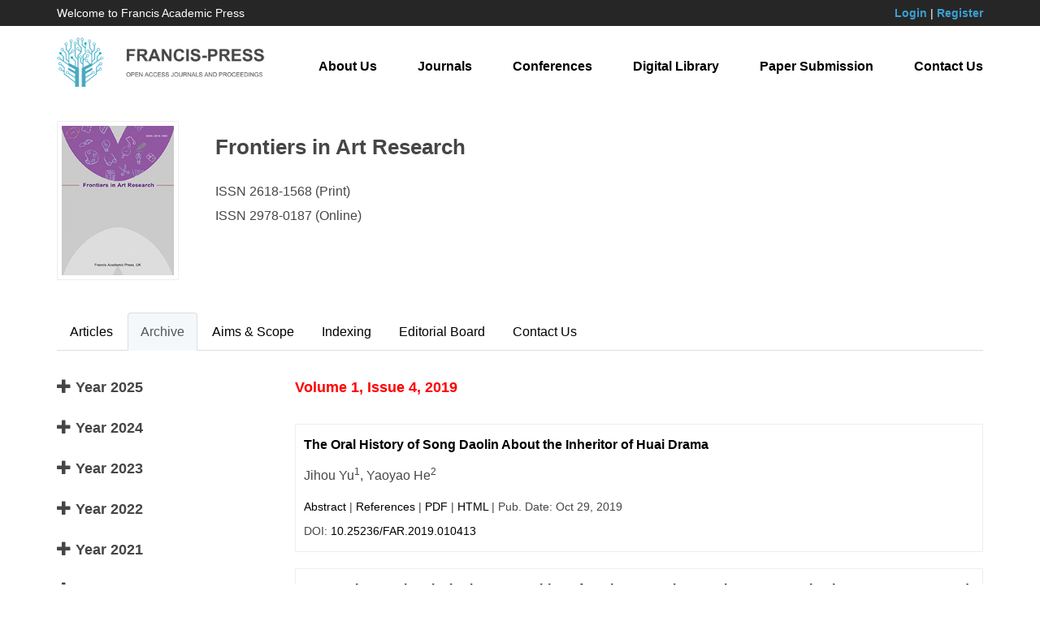

--- FILE ---
content_type: text/html; charset=UTF-8
request_url: https://francis-press.com/journals/ART/archive/2019/1/4
body_size: 5233
content:
<!DOCTYPE html>

<html lang="en">

<head>

	<meta http-equiv="X-UA-Compatible" content="IE=edge,chrome=1">

    <meta name="renderer" content="webkit">

    <meta name="viewport" content="width=device-width, initial-scale=1">

    <meta charset="UTF-8">

    <meta name="keyword" content="Francis Academic Press, Open Access, Journals, Conferences, Digital Library">

    <meta name="description" content="Francis Academic Press is one of the world’s largest publishers of peer-reviewed, fully Open Access journals. Built on an ethos of openness, we are passionate about working with the global academic community to promote open scholarly research to the world. With the help of our academic Editors, based in institutions around the globe, we are able to focus on serving our authors while preserving robust publishing standards and editorial integrity.">

    <meta name="author" content="Legend IT Inc,Ottawa,Canada,Website Building,Website Management,Website Hosting,Search Engine Optimization,Social Media Marketing,Wechat APPs,Android APPs,Menu Design,Flyer Design,Logo Design">

    <meta name="csrf-token" content="S3bndmOV9stNr7lGH3wyFx2acxjn7FjQTeWQMJeI">

    <title>Archive | Frontiers in Art Research | Francis Academic Press</title>

    <link href="https://francis-press.com/img/logo_icon.jpg" type="image/x-icon" rel="icon" />

    <link href="https://francis-press.com/css/app.css" rel="stylesheet">

    <link href="https://francis-press.com/css/all.css" rel="stylesheet">

    <link href="https://francis-press.com/css/animate.min.css" rel="stylesheet">

    <script src="https://francis-press.com/js/app.js"></script>

    <script src="https://francis-press.com/common/jssor.slider-25.2.0.min.js"></script>

    <script src="https://francis-press.com/js/bootstrap-treeview.js"></script>

    <script src="https://francis-press.com/js/all.js"></script>

    <link rel="stylesheet" type="text/css" href="https://francis-press.com/common/owl-carousel/owl.carousel.css" />

    <link rel="stylesheet" type="text/css" href="https://francis-press.com/common/owl-carousel/owl.theme.css" />

    <script src="https://francis-press.com/common/owl-carousel/owl.carousel.min.js"></script>

    <meta name="citation_title" content="">

    <meta name="citation_author" content="">

    <meta name="citation_date" content="">

    <meta name="citation_year" content="">

    <meta name="citation_journal_title" content="">

    <meta name="citation_publisher" content="">

    <meta name="citation_volume" content="">

    <meta name="citation_issue" content="">

    <meta name="citation_doi" content="">

    <meta name="citation_abstract" content="">

    <meta name="citation_fulltext_html_url" content="">

    <meta name="citation_abstract_html_url" content="">

    <meta name="citation_pdf_url" content="">

    <meta name="citation_firstpage" content="">

    <meta name="citation_lastpage" content="">

</head>

<body>

	<header style="background-color: #262626; color: #ffffff;">

        <div class="container">

            <div class="row" style="padding-top: 0.5rem; padding-bottom: 0.5rem; font-size: 1.4rem;">

                <div class="col-sm-4 col-md-4 mycenter">

                    Welcome to Francis Academic Press

                </div>

                <div class="col-sm-8 col-md-8 text-right mycenter">

                    
                    <a href="https://francis-press.com/login" style="color: #39A0D1; font-weight: bold;">Login</a> | 

                    <a href="https://francis-press.com/register" style="color: #39A0D1; font-weight: bold;">Register</a>

                    
                </div>

            </div>

        </div>

    </header>

    

    <nav class="navbar navbar-default navbar-static-top" id="navbar">

        <div class="container">

            <div class="navbar-header">

                <button type="button" class="navbar-toggle collapsed" data-toggle="collapse" data-target="#legendit-navbar" aria-expanded="false">

                    <span class="sr-only">Toggle navigation</span>

                    <span class="icon-bar"></span>

                    <span class="icon-bar"></span>

                    <span class="icon-bar"></span>

                </button>

                <a class="navbar-brand" href="https://francis-press.com">

                    <img id="logo-img" src="https://francis-press.com/img/logo.jpg" alt="Francis Academic Press" class="img-responsive" style="max-width: 26rem;">

                </a>

            </div>



            <div class="collapse navbar-collapse" id="legendit-navbar">

                <ul class="nav navbar-nav navbar-right">

                    <li><a href="https://francis-press.com/aboutUs">About Us</a></li>

                    <li><a href="https://francis-press.com/journals">Journals</a></li>

                    <li><a href="http://webofproceedings.org/" target="_blank">Conferences</a></li>

                    <li><a href="https://francis-press.com/library?type[]=1&type[]=2">Digital Library</a></li>

                    <li><a href="https://francis-press.com/online/home">Paper Submission</a></li>

                    <li><a href="https://francis-press.com/contactUs">Contact Us</a></li>

                </ul>

            </div>

        </div>

    </nav>



	<script>
    $(function(){
        $('.showIssues').click(function(){
            var span = $(this).find('span');
            if(span.attr('class') == 'glyphicon glyphicon-plus'){
                $(this).find('span').removeClass('glyphicon-plus');
                $(this).find('span').addClass('glyphicon-minus');
                $(this).parent().find('.allIssuesByYear').show();
            } else {
                $(this).find('span').removeClass('glyphicon-minus');
                $(this).find('span').addClass('glyphicon-plus');
                $(this).parent().find('.allIssuesByYear').hide();
            }
        });
    });
</script>

<div>
    <div class="container" style="margin-top: 2rem; margin-bottom: 6rem;">
        <div class="row">
    <div class="col-sm-3 col-md-2">
        <img src="https://francis-press.com/uploads/journals/mvk6oJa4YeJ3evaMpTvyXnbZhloh5z402ZIZuqjJ.jpeg" alt="Frontiers in Art Research | Francis Academic Francis" class="img-responsive" style="max-width: 15rem; border: 0.1rem solid #eeeeee; padding: 0.5rem;">
    </div>
    <div class="col-sm-9 col-md-10">
        <h2>Frontiers in Art Research</h2>
        <!-- <h3>
        	        	ISSN 2618-1568
        	        </h3> -->
        <div><p>ISSN 2618-1568 (Print)<br/>ISSN 2978-0187 (Online)</p></div>
    </div>
</div>
        <div style="margin-top: 4rem;">
            <ul class="nav nav-tabs" role="tablist">

    <li role="presentation" >

        <a href="https://francis-press.com/journals/ART" aria-controls="articles" role="tab" data-toggle="">Articles</a>

    </li>

    <li role="presentation" class="active">

        <a href="https://francis-press.com/journals/ART/archive/2025/7/8" aria-controls="archive" role="tab" data-toggle="">Archive</a>

    </li>

    <li role="presentation" >

        <a href="https://francis-press.com/journals/ART/aimsScope" aria-controls="aimsScope" role="tab" data-toggle="">Aims & Scope</a>

    </li>

    <li role="presentation" >
        <a href="https://francis-press.com/journals/ART/indexing" aria-controls="indexing" role="tab" data-toggle="">Indexing</a>
    </li>

    <li role="presentation" >

        <a href="https://francis-press.com/journals/ART/editorialBoard" aria-controls="editorialBoard" role="tab" data-toggle="">Editorial Board</a>

    </li>

    <li role="presentation" >

        <a href="https://francis-press.com/journals/ART/contactUs" aria-controls="contactUs" role="tab" data-toggle="">Contact Us</a>

    </li>

</ul>
            <div class="tab-content" style="padding-top: 2rem;">
                <div class="row">
                	<div class="col-sm-3 col-md-3">
                								<ul class="list-unstyled">
														<li>
								<h3 class="showIssues" style="cursor: pointer;"><span class="glyphicon glyphicon-plus"></span> Year 2025</h3>
								<div class="allIssuesByYear" style="display: none; padding-left: 2rem;">
																			<ul class="list-unstyled">
																							<li>
																										<a href="https://francis-press.com/journals/ART/archive/2025/7/8">
														Volume 7,
														Issue 8
																												(Papers: 15)
													</a>
												</li>
																							<li>
																										<a href="https://francis-press.com/journals/ART/archive/2025/7/7">
														Volume 7,
														Issue 7
																												(Papers: 15)
													</a>
												</li>
																							<li>
																										<a href="https://francis-press.com/journals/ART/archive/2025/7/6">
														Volume 7,
														Issue 6
																												(Papers: 12)
													</a>
												</li>
																							<li>
																										<a href="https://francis-press.com/journals/ART/archive/2025/7/5">
														Volume 7,
														Issue 5
																												(Papers: 16)
													</a>
												</li>
																							<li>
																										<a href="https://francis-press.com/journals/ART/archive/2025/7/4">
														Volume 7,
														Issue 4
																												(Papers: 16)
													</a>
												</li>
																							<li>
																										<a href="https://francis-press.com/journals/ART/archive/2025/7/3">
														Volume 7,
														Issue 3
																												(Papers: 10)
													</a>
												</li>
																							<li>
																										<a href="https://francis-press.com/journals/ART/archive/2025/7/2">
														Volume 7,
														Issue 2
																												(Papers: 9)
													</a>
												</li>
																							<li>
																										<a href="https://francis-press.com/journals/ART/archive/2025/7/1">
														Volume 7,
														Issue 1
																												(Papers: 9)
													</a>
												</li>
																					</ul>
																	</div>
							</li>
														<li>
								<h3 class="showIssues" style="cursor: pointer;"><span class="glyphicon glyphicon-plus"></span> Year 2024</h3>
								<div class="allIssuesByYear" style="display: none; padding-left: 2rem;">
																			<ul class="list-unstyled">
																							<li>
																										<a href="https://francis-press.com/journals/ART/archive/2024/6/12">
														Volume 6,
														Issue 12
																												(Papers: 18)
													</a>
												</li>
																							<li>
																										<a href="https://francis-press.com/journals/ART/archive/2024/6/11">
														Volume 6,
														Issue 11
																												(Papers: 15)
													</a>
												</li>
																							<li>
																										<a href="https://francis-press.com/journals/ART/archive/2024/6/10">
														Volume 6,
														Issue 10
																												(Papers: 15)
													</a>
												</li>
																							<li>
																										<a href="https://francis-press.com/journals/ART/archive/2024/6/9">
														Volume 6,
														Issue 9
																												(Papers: 15)
													</a>
												</li>
																							<li>
																										<a href="https://francis-press.com/journals/ART/archive/2024/6/8">
														Volume 6,
														Issue 8
																												(Papers: 15)
													</a>
												</li>
																							<li>
																										<a href="https://francis-press.com/journals/ART/archive/2024/6/7">
														Volume 6,
														Issue 7
																												(Papers: 15)
													</a>
												</li>
																							<li>
																										<a href="https://francis-press.com/journals/ART/archive/2024/6/6">
														Volume 6,
														Issue 6
																												(Papers: 11)
													</a>
												</li>
																							<li>
																										<a href="https://francis-press.com/journals/ART/archive/2024/6/5">
														Volume 6,
														Issue 5
																												(Papers: 15)
													</a>
												</li>
																							<li>
																										<a href="https://francis-press.com/journals/ART/archive/2024/6/4">
														Volume 6,
														Issue 4
																												(Papers: 20)
													</a>
												</li>
																							<li>
																										<a href="https://francis-press.com/journals/ART/archive/2024/6/3">
														Volume 6,
														Issue 3
																												(Papers: 15)
													</a>
												</li>
																							<li>
																										<a href="https://francis-press.com/journals/ART/archive/2024/6/2">
														Volume 6,
														Issue 2
																												(Papers: 15)
													</a>
												</li>
																							<li>
																										<a href="https://francis-press.com/journals/ART/archive/2024/6/1">
														Volume 6,
														Issue 1
																												(Papers: 20)
													</a>
												</li>
																					</ul>
																	</div>
							</li>
														<li>
								<h3 class="showIssues" style="cursor: pointer;"><span class="glyphicon glyphicon-plus"></span> Year 2023</h3>
								<div class="allIssuesByYear" style="display: none; padding-left: 2rem;">
																			<ul class="list-unstyled">
																							<li>
																										<a href="https://francis-press.com/journals/ART/archive/2023/5/18">
														Volume 5,
														Issue 18
																												(Papers: 20)
													</a>
												</li>
																							<li>
																										<a href="https://francis-press.com/journals/ART/archive/2023/5/17">
														Volume 5,
														Issue 17
																												(Papers: 20)
													</a>
												</li>
																							<li>
																										<a href="https://francis-press.com/journals/ART/archive/2023/5/16">
														Volume 5,
														Issue 16
																												(Papers: 20)
													</a>
												</li>
																							<li>
																										<a href="https://francis-press.com/journals/ART/archive/2023/5/15">
														Volume 5,
														Issue 15
																												(Papers: 20)
													</a>
												</li>
																							<li>
																										<a href="https://francis-press.com/journals/ART/archive/2023/5/14">
														Volume 5,
														Issue 14
																												(Papers: 20)
													</a>
												</li>
																							<li>
																										<a href="https://francis-press.com/journals/ART/archive/2023/5/13">
														Volume 5,
														Issue 13
																												(Papers: 20)
													</a>
												</li>
																							<li>
																										<a href="https://francis-press.com/journals/ART/archive/2023/5/12">
														Volume 5,
														Issue 12
																												(Papers: 20)
													</a>
												</li>
																							<li>
																										<a href="https://francis-press.com/journals/ART/archive/2023/5/11">
														Volume 5,
														Issue 11
																												(Papers: 20)
													</a>
												</li>
																							<li>
																										<a href="https://francis-press.com/journals/ART/archive/2023/5/10">
														Volume 5,
														Issue 10
																												(Papers: 20)
													</a>
												</li>
																							<li>
																										<a href="https://francis-press.com/journals/ART/archive/2023/5/9">
														Volume 5,
														Issue 9
																												(Papers: 20)
													</a>
												</li>
																							<li>
																										<a href="https://francis-press.com/journals/ART/archive/2023/5/8">
														Volume 5,
														Issue 8
																												(Papers: 20)
													</a>
												</li>
																							<li>
																										<a href="https://francis-press.com/journals/ART/archive/2023/5/7">
														Volume 5,
														Issue 7
																												(Papers: 20)
													</a>
												</li>
																							<li>
																										<a href="https://francis-press.com/journals/ART/archive/2023/5/6">
														Volume 5,
														Issue 6
																												(Papers: 20)
													</a>
												</li>
																							<li>
																										<a href="https://francis-press.com/journals/ART/archive/2023/5/5">
														Volume 5,
														Issue 5
																												(Papers: 20)
													</a>
												</li>
																							<li>
																										<a href="https://francis-press.com/journals/ART/archive/2023/5/4">
														Volume 5,
														Issue 4
																												(Papers: 20)
													</a>
												</li>
																							<li>
																										<a href="https://francis-press.com/journals/ART/archive/2023/5/3">
														Volume 5,
														Issue 3
																												(Papers: 20)
													</a>
												</li>
																							<li>
																										<a href="https://francis-press.com/journals/ART/archive/2023/5/2">
														Volume 5,
														Issue 2
																												(Papers: 20)
													</a>
												</li>
																							<li>
																										<a href="https://francis-press.com/journals/ART/archive/2023/5/1">
														Volume 5,
														Issue 1
																												(Papers: 20)
													</a>
												</li>
																					</ul>
																	</div>
							</li>
														<li>
								<h3 class="showIssues" style="cursor: pointer;"><span class="glyphicon glyphicon-plus"></span> Year 2022</h3>
								<div class="allIssuesByYear" style="display: none; padding-left: 2rem;">
																			<ul class="list-unstyled">
																							<li>
																										<a href="https://francis-press.com/journals/ART/archive/2022/4/17">
														Volume 4,
														Issue 17
																												(Papers: 15)
													</a>
												</li>
																							<li>
																										<a href="https://francis-press.com/journals/ART/archive/2022/4/16">
														Volume 4,
														Issue 16
																												(Papers: 20)
													</a>
												</li>
																							<li>
																										<a href="https://francis-press.com/journals/ART/archive/2022/4/15">
														Volume 4,
														Issue 15
																												(Papers: 20)
													</a>
												</li>
																							<li>
																										<a href="https://francis-press.com/journals/ART/archive/2022/4/14">
														Volume 4,
														Issue 14
																												(Papers: 20)
													</a>
												</li>
																							<li>
																										<a href="https://francis-press.com/journals/ART/archive/2022/4/13">
														Volume 4,
														Issue 13
																												(Papers: 20)
													</a>
												</li>
																							<li>
																										<a href="https://francis-press.com/journals/ART/archive/2022/4/12">
														Volume 4,
														Issue 12
																												(Papers: 20)
													</a>
												</li>
																							<li>
																										<a href="https://francis-press.com/journals/ART/archive/2022/4/11">
														Volume 4,
														Issue 11
																												(Papers: 20)
													</a>
												</li>
																							<li>
																										<a href="https://francis-press.com/journals/ART/archive/2022/4/10">
														Volume 4,
														Issue 10
																												(Papers: 15)
													</a>
												</li>
																							<li>
																										<a href="https://francis-press.com/journals/ART/archive/2022/4/9">
														Volume 4,
														Issue 9
																												(Papers: 15)
													</a>
												</li>
																							<li>
																										<a href="https://francis-press.com/journals/ART/archive/2022/4/8">
														Volume 4,
														Issue 8
																												(Papers: 15)
													</a>
												</li>
																							<li>
																										<a href="https://francis-press.com/journals/ART/archive/2022/4/7">
														Volume 4,
														Issue 7
																												(Papers: 14)
													</a>
												</li>
																							<li>
																										<a href="https://francis-press.com/journals/ART/archive/2022/4/6">
														Volume 4,
														Issue 6
																												(Papers: 15)
													</a>
												</li>
																							<li>
																										<a href="https://francis-press.com/journals/ART/archive/2022/4/5">
														Volume 4,
														Issue 5
																												(Papers: 15)
													</a>
												</li>
																							<li>
																										<a href="https://francis-press.com/journals/ART/archive/2022/4/4">
														Volume 4,
														Issue 4
																												(Papers: 15)
													</a>
												</li>
																							<li>
																										<a href="https://francis-press.com/journals/ART/archive/2022/4/3">
														Volume 4,
														Issue 3
																												(Papers: 15)
													</a>
												</li>
																							<li>
																										<a href="https://francis-press.com/journals/ART/archive/2022/4/2">
														Volume 4,
														Issue 2
																												(Papers: 15)
													</a>
												</li>
																							<li>
																										<a href="https://francis-press.com/journals/ART/archive/2022/4/1">
														Volume 4,
														Issue 1
																												(Papers: 15)
													</a>
												</li>
																					</ul>
																	</div>
							</li>
														<li>
								<h3 class="showIssues" style="cursor: pointer;"><span class="glyphicon glyphicon-plus"></span> Year 2021</h3>
								<div class="allIssuesByYear" style="display: none; padding-left: 2rem;">
																			<ul class="list-unstyled">
																							<li>
																										<a href="https://francis-press.com/journals/ART/archive/2021/3/8">
														Volume 3,
														Issue 8
																												(Papers: 13)
													</a>
												</li>
																							<li>
																										<a href="https://francis-press.com/journals/ART/archive/2021/3/7">
														Volume 3,
														Issue 7
																												(Papers: 15)
													</a>
												</li>
																							<li>
																										<a href="https://francis-press.com/journals/ART/archive/2021/3/6">
														Volume 3,
														Issue 6
																												(Papers: 15)
													</a>
												</li>
																							<li>
																										<a href="https://francis-press.com/journals/ART/archive/2021/3/5">
														Volume 3,
														Issue 5
																												(Papers: 15)
													</a>
												</li>
																							<li>
																										<a href="https://francis-press.com/journals/ART/archive/2021/3/4">
														Volume 3,
														Issue 4
																												(Papers: 15)
													</a>
												</li>
																							<li>
																										<a href="https://francis-press.com/journals/ART/archive/2021/3/3">
														Volume 3,
														Issue 3
																												(Papers: 14)
													</a>
												</li>
																							<li>
																										<a href="https://francis-press.com/journals/ART/archive/2021/3/2">
														Volume 3,
														Issue 2
																												(Papers: 14)
													</a>
												</li>
																							<li>
																										<a href="https://francis-press.com/journals/ART/archive/2021/3/1">
														Volume 3,
														Issue 1
																												(Papers: 14)
													</a>
												</li>
																					</ul>
																	</div>
							</li>
														<li>
								<h3 class="showIssues" style="cursor: pointer;"><span class="glyphicon glyphicon-plus"></span> Year 2020</h3>
								<div class="allIssuesByYear" style="display: none; padding-left: 2rem;">
																			<ul class="list-unstyled">
																							<li>
																										<a href="https://francis-press.com/journals/ART/archive/2020/2/9">
														Volume 2,
														Issue 9
																												(Papers: 17)
													</a>
												</li>
																							<li>
																										<a href="https://francis-press.com/journals/ART/archive/2020/2/8">
														Volume 2,
														Issue 8
																												(Papers: 12)
													</a>
												</li>
																							<li>
																										<a href="https://francis-press.com/journals/ART/archive/2020/2/7">
														Volume 2,
														Issue 7
																												(Papers: 17)
													</a>
												</li>
																							<li>
																										<a href="https://francis-press.com/journals/ART/archive/2020/2/6">
														Volume 2,
														Issue 6
																												(Papers: 15)
													</a>
												</li>
																							<li>
																										<a href="https://francis-press.com/journals/ART/archive/2020/2/5">
														Volume 2,
														Issue 5
																												(Papers: 15)
													</a>
												</li>
																							<li>
																										<a href="https://francis-press.com/journals/ART/archive/2020/2/4">
														Volume 2,
														Issue 4
																												(Papers: 15)
													</a>
												</li>
																							<li>
																										<a href="https://francis-press.com/journals/ART/archive/2020/2/3">
														Volume 2,
														Issue 3
																												(Papers: 15)
													</a>
												</li>
																							<li>
																										<a href="https://francis-press.com/journals/ART/archive/2020/2/2">
														Volume 2,
														Issue 2
																												(Papers: 15)
													</a>
												</li>
																							<li>
																										<a href="https://francis-press.com/journals/ART/archive/2020/2/1">
														Volume 2,
														Issue 1
																												(Papers: 13)
													</a>
												</li>
																					</ul>
																	</div>
							</li>
														<li>
								<h3 class="showIssues" style="cursor: pointer;"><span class="glyphicon glyphicon-plus"></span> Year 2019</h3>
								<div class="allIssuesByYear" style="display: none; padding-left: 2rem;">
																			<ul class="list-unstyled">
																							<li>
																										<a href="https://francis-press.com/journals/ART/archive/2019/1/6">
														Volume 1,
														Issue 6
																												(Papers: 11)
													</a>
												</li>
																							<li>
																										<a href="https://francis-press.com/journals/ART/archive/2019/1/5">
														Volume 1,
														Issue 5
																												(Papers: 10)
													</a>
												</li>
																							<li>
																										<a href="https://francis-press.com/journals/ART/archive/2019/1/4">
														Volume 1,
														Issue 4
																												(Papers: 13)
													</a>
												</li>
																							<li>
																										<a href="https://francis-press.com/journals/ART/archive/2019/1/3">
														Volume 1,
														Issue 3
																												(Papers: 5)
													</a>
												</li>
																							<li>
																										<a href="https://francis-press.com/journals/ART/archive/2019/1/2">
														Volume 1,
														Issue 2
																												(Papers: 10)
													</a>
												</li>
																							<li>
																										<a href="https://francis-press.com/journals/ART/archive/2019/1/1">
														Volume 1,
														Issue 1
																												(Papers: 5)
													</a>
												</li>
																					</ul>
																	</div>
							</li>
													</ul>
                		                	</div>
                	<div class="col-sm-9 col-md-9">
						                		<h3 style="color: red; margin-bottom: 1rem;">Volume 1, Issue 4, 2019</h3>
		                
						<div style="color: red; margin-bottom: 2rem;">
																				</div>

		                <div>
														<div style="border: 0.1rem solid #eeeeee; padding: 1rem; margin-bottom: 2rem;">
								<p style="font-weight: bold; padding: 0;"><a href="https://francis-press.com/papers/878">The Oral History of Song Daolin About the Inheritor of Huai Drama</a></p>
								<div style="padding: 0; font-size: 1.4rem;"><p>Jihou Yu<sup>1</sup>, Yaoyao He<sup>2</sup></p></div>
								<p style="padding: 0; font-size: 1.4rem;">
									<a href="https://francis-press.com/papers/878#abstract">Abstract</a> |
									<a href="https://francis-press.com/papers/878#references">References</a> |
									<a href="https://francis-press.com/uploads/papers/lxm2COjvdysGNQdbe8wBUylurWVT1w0KQo1RFpLQ.pdf" download>PDF</a> |
									<a href="https://francis-press.com/papers/878">HTML</a> |
									Pub. Date: Oct 29, 2019
								</p>
								<p style="padding: 0; font-size: 1.4rem;">
									DOI: <a href="https://dx.doi.org/10.25236/FAR.2019.010413">10.25236/FAR.2019.010413</a><!--  |
									Downloads: <span style="color: red;">77</span> |
									Views: <span style="color: red;">3961</span> -->
								</p>
							</div>
														<div style="border: 0.1rem solid #eeeeee; padding: 1rem; margin-bottom: 2rem;">
								<p style="font-weight: bold; padding: 0;"><a href="https://francis-press.com/papers/864">Research on Cultural Inheritance Teaching of Environmental Protection Lamp Design in Han Dynasty Based on Virtual Reality Technology</a></p>
								<div style="padding: 0; font-size: 1.4rem;"><p>Kang Lijuan, Liu Caiyan</p></div>
								<p style="padding: 0; font-size: 1.4rem;">
									<a href="https://francis-press.com/papers/864#abstract">Abstract</a> |
									<a href="https://francis-press.com/papers/864#references">References</a> |
									<a href="https://francis-press.com/uploads/papers/d2n5WDgZw5MsDuB8igaNyHQtU8yfJypCH1g3mt9x.pdf" download>PDF</a> |
									<a href="https://francis-press.com/papers/864">HTML</a> |
									Pub. Date: Oct 28, 2019
								</p>
								<p style="padding: 0; font-size: 1.4rem;">
									DOI: <a href="https://dx.doi.org/10.25236/FAR.2019.010412">10.25236/FAR.2019.010412</a><!--  |
									Downloads: <span style="color: red;">115</span> |
									Views: <span style="color: red;">3991</span> -->
								</p>
							</div>
														<div style="border: 0.1rem solid #eeeeee; padding: 1rem; margin-bottom: 2rem;">
								<p style="font-weight: bold; padding: 0;"><a href="https://francis-press.com/papers/863">Design of Theme Clothing Pattern</a></p>
								<div style="padding: 0; font-size: 1.4rem;"><p>Wang Boran</p></div>
								<p style="padding: 0; font-size: 1.4rem;">
									<a href="https://francis-press.com/papers/863#abstract">Abstract</a> |
									<a href="https://francis-press.com/papers/863#references">References</a> |
									<a href="https://francis-press.com/uploads/papers/wOraz3lKDdBo7QdiIkZEhEK6LJ1QwrsOLY8eoLAo.pdf" download>PDF</a> |
									<a href="https://francis-press.com/papers/863">HTML</a> |
									Pub. Date: Oct 28, 2019
								</p>
								<p style="padding: 0; font-size: 1.4rem;">
									DOI: <a href="https://dx.doi.org/10.25236/FAR.2019.010411">10.25236/FAR.2019.010411</a><!--  |
									Downloads: <span style="color: red;">85</span> |
									Views: <span style="color: red;">3570</span> -->
								</p>
							</div>
														<div style="border: 0.1rem solid #eeeeee; padding: 1rem; margin-bottom: 2rem;">
								<p style="font-weight: bold; padding: 0;"><a href="https://francis-press.com/papers/862">Less Means More</a></p>
								<div style="padding: 0; font-size: 1.4rem;"><p>Rosie Wu</p></div>
								<p style="padding: 0; font-size: 1.4rem;">
									<a href="https://francis-press.com/papers/862#abstract">Abstract</a> |
									<a href="https://francis-press.com/papers/862#references">References</a> |
									<a href="https://francis-press.com/uploads/papers/iwUjWYSlL0RaJZO80DeNClRhOXscoeIZEn5VVaeB.pdf" download>PDF</a> |
									<a href="https://francis-press.com/papers/862">HTML</a> |
									Pub. Date: Oct 28, 2019
								</p>
								<p style="padding: 0; font-size: 1.4rem;">
									DOI: <a href="https://dx.doi.org/10.25236/FAR.2019.010410">10.25236/FAR.2019.010410</a><!--  |
									Downloads: <span style="color: red;">87</span> |
									Views: <span style="color: red;">3715</span> -->
								</p>
							</div>
														<div style="border: 0.1rem solid #eeeeee; padding: 1rem; margin-bottom: 2rem;">
								<p style="font-weight: bold; padding: 0;"><a href="https://francis-press.com/papers/861">The analysis and comparison of Vienna classical school of harmony and popular music harmony</a></p>
								<div style="padding: 0; font-size: 1.4rem;"><p>Lu Naixin, Dong Lei</p></div>
								<p style="padding: 0; font-size: 1.4rem;">
									<a href="https://francis-press.com/papers/861#abstract">Abstract</a> |
									<a href="https://francis-press.com/papers/861#references">References</a> |
									<a href="https://francis-press.com/uploads/papers/9hq2ZZi0ZTkUlbfnjFsuRcQiIrCiLUCIDulcd6xR.pdf" download>PDF</a> |
									<a href="https://francis-press.com/papers/861">HTML</a> |
									Pub. Date: Oct 28, 2019
								</p>
								<p style="padding: 0; font-size: 1.4rem;">
									DOI: <a href="https://dx.doi.org/10.25236/FAR.2019.010409">10.25236/FAR.2019.010409</a><!--  |
									Downloads: <span style="color: red;">100</span> |
									Views: <span style="color: red;">3709</span> -->
								</p>
							</div>
														<div style="border: 0.1rem solid #eeeeee; padding: 1rem; margin-bottom: 2rem;">
								<p style="font-weight: bold; padding: 0;"><a href="https://francis-press.com/papers/860">On the Spreading Paths of Chaozhou Opera in Thailand</a></p>
								<div style="padding: 0; font-size: 1.4rem;"><p>QiupPing Wang, Miao Lei Miao</p></div>
								<p style="padding: 0; font-size: 1.4rem;">
									<a href="https://francis-press.com/papers/860#abstract">Abstract</a> |
									<a href="https://francis-press.com/papers/860#references">References</a> |
									<a href="https://francis-press.com/uploads/papers/jJ8aUNt3HeCwLWcpBjfIoQPCwXoB6Ao2JE2rhx6Q.pdf" download>PDF</a> |
									<a href="https://francis-press.com/papers/860">HTML</a> |
									Pub. Date: Oct 28, 2019
								</p>
								<p style="padding: 0; font-size: 1.4rem;">
									DOI: <a href="https://dx.doi.org/10.25236/FAR.2019.010408">10.25236/FAR.2019.010408</a><!--  |
									Downloads: <span style="color: red;">120</span> |
									Views: <span style="color: red;">4208</span> -->
								</p>
							</div>
														<div style="border: 0.1rem solid #eeeeee; padding: 1rem; margin-bottom: 2rem;">
								<p style="font-weight: bold; padding: 0;"><a href="https://francis-press.com/papers/859">Research and Protection of Folk Songs in the Upper Reaches of Dadu River</a></p>
								<div style="padding: 0; font-size: 1.4rem;"><p>Wang Bo</p></div>
								<p style="padding: 0; font-size: 1.4rem;">
									<a href="https://francis-press.com/papers/859#abstract">Abstract</a> |
									<a href="https://francis-press.com/papers/859#references">References</a> |
									<a href="https://francis-press.com/uploads/papers/Y9UoodadZTK3GvcdagZCWQH9RuWJuXmJSbvMk3VK.pdf" download>PDF</a> |
									<a href="https://francis-press.com/papers/859">HTML</a> |
									Pub. Date: Oct 28, 2019
								</p>
								<p style="padding: 0; font-size: 1.4rem;">
									DOI: <a href="https://dx.doi.org/10.25236/FAR.2019.010407">10.25236/FAR.2019.010407</a><!--  |
									Downloads: <span style="color: red;">95</span> |
									Views: <span style="color: red;">3542</span> -->
								</p>
							</div>
														<div style="border: 0.1rem solid #eeeeee; padding: 1rem; margin-bottom: 2rem;">
								<p style="font-weight: bold; padding: 0;"><a href="https://francis-press.com/papers/858">Lines in My Eyes</a></p>
								<div style="padding: 0; font-size: 1.4rem;"><p>Chen Shanyu</p></div>
								<p style="padding: 0; font-size: 1.4rem;">
									<a href="https://francis-press.com/papers/858#abstract">Abstract</a> |
									<a href="https://francis-press.com/papers/858#references">References</a> |
									<a href="https://francis-press.com/uploads/papers/rFbekzZn5DHx0JXgUmov2ETl9WvqozUxdmexHWSN.pdf" download>PDF</a> |
									<a href="https://francis-press.com/papers/858">HTML</a> |
									Pub. Date: Oct 28, 2019
								</p>
								<p style="padding: 0; font-size: 1.4rem;">
									DOI: <a href="https://dx.doi.org/10.25236/FAR.2019.010406">10.25236/FAR.2019.010406</a><!--  |
									Downloads: <span style="color: red;">96</span> |
									Views: <span style="color: red;">3191</span> -->
								</p>
							</div>
														<div style="border: 0.1rem solid #eeeeee; padding: 1rem; margin-bottom: 2rem;">
								<p style="font-weight: bold; padding: 0;"><a href="https://francis-press.com/papers/857">Analysis of Lolita’s Life Tragedy from the Perspective of Postmodern Feminism</a></p>
								<div style="padding: 0; font-size: 1.4rem;"><p>Feijie Zhen</p></div>
								<p style="padding: 0; font-size: 1.4rem;">
									<a href="https://francis-press.com/papers/857#abstract">Abstract</a> |
									<a href="https://francis-press.com/papers/857#references">References</a> |
									<a href="https://francis-press.com/uploads/papers/IkxR1cgNpGxmHWc8RIabfpcvxO1zaFHmpqnkokI5.pdf" download>PDF</a> |
									<a href="https://francis-press.com/papers/857">HTML</a> |
									Pub. Date: Oct 28, 2019
								</p>
								<p style="padding: 0; font-size: 1.4rem;">
									DOI: <a href="https://dx.doi.org/10.25236/FAR.2019.010405">10.25236/FAR.2019.010405</a><!--  |
									Downloads: <span style="color: red;">112</span> |
									Views: <span style="color: red;">4065</span> -->
								</p>
							</div>
														<div style="border: 0.1rem solid #eeeeee; padding: 1rem; margin-bottom: 2rem;">
								<p style="font-weight: bold; padding: 0;"><a href="https://francis-press.com/papers/856">The Piano in the Ruins——An Analysis of the Details and Character Creation in “Ryuichi Sakamoto: CODA”</a></p>
								<div style="padding: 0; font-size: 1.4rem;"><p>Wenxi Guo</p></div>
								<p style="padding: 0; font-size: 1.4rem;">
									<a href="https://francis-press.com/papers/856#abstract">Abstract</a> |
									<a href="https://francis-press.com/papers/856#references">References</a> |
									<a href="https://francis-press.com/uploads/papers/XBSDfhpErUc5mZDar8ZpOMMJRaR8SzwvYNN37dgC.pdf" download>PDF</a> |
									<a href="https://francis-press.com/papers/856">HTML</a> |
									Pub. Date: Oct 28, 2019
								</p>
								<p style="padding: 0; font-size: 1.4rem;">
									DOI: <a href="https://dx.doi.org/10.25236/FAR.2019.010404">10.25236/FAR.2019.010404</a><!--  |
									Downloads: <span style="color: red;">128</span> |
									Views: <span style="color: red;">4142</span> -->
								</p>
							</div>
														<div style="border: 0.1rem solid #eeeeee; padding: 1rem; margin-bottom: 2rem;">
								<p style="font-weight: bold; padding: 0;"><a href="https://francis-press.com/papers/855">The Importance of Exploring the Authenticity of the Times to Contemporary Photography Creation</a></p>
								<div style="padding: 0; font-size: 1.4rem;"><p>Jiao Yang</p></div>
								<p style="padding: 0; font-size: 1.4rem;">
									<a href="https://francis-press.com/papers/855#abstract">Abstract</a> |
									<a href="https://francis-press.com/papers/855#references">References</a> |
									<a href="https://francis-press.com/uploads/papers/OAqEsJWmTqdUu1sXk2mxz30SK1jrEMUFdcIMaaiX.pdf" download>PDF</a> |
									<a href="https://francis-press.com/papers/855">HTML</a> |
									Pub. Date: Oct 28, 2019
								</p>
								<p style="padding: 0; font-size: 1.4rem;">
									DOI: <a href="https://dx.doi.org/10.25236/FAR.2019.010403">10.25236/FAR.2019.010403</a><!--  |
									Downloads: <span style="color: red;">102</span> |
									Views: <span style="color: red;">3526</span> -->
								</p>
							</div>
														<div style="border: 0.1rem solid #eeeeee; padding: 1rem; margin-bottom: 2rem;">
								<p style="font-weight: bold; padding: 0;"><a href="https://francis-press.com/papers/854">The Establishment and Development of The History of Chinese Music--The Review of Research Overview of Chinese Ancient Music History</a></p>
								<div style="padding: 0; font-size: 1.4rem;"><p>Yidi Chen，I-Hsuan Tsai</p></div>
								<p style="padding: 0; font-size: 1.4rem;">
									<a href="https://francis-press.com/papers/854#abstract">Abstract</a> |
									<a href="https://francis-press.com/papers/854#references">References</a> |
									<a href="https://francis-press.com/uploads/papers/l2CqAE1bTbWcQrssdXsxAN6PhARNZz8ajvIAUjaw.pdf" download>PDF</a> |
									<a href="https://francis-press.com/papers/854">HTML</a> |
									Pub. Date: Oct 28, 2019
								</p>
								<p style="padding: 0; font-size: 1.4rem;">
									DOI: <a href="https://dx.doi.org/10.25236/FAR.2019.010402">10.25236/FAR.2019.010402</a><!--  |
									Downloads: <span style="color: red;">110</span> |
									Views: <span style="color: red;">4037</span> -->
								</p>
							</div>
														<div style="border: 0.1rem solid #eeeeee; padding: 1rem; margin-bottom: 2rem;">
								<p style="font-weight: bold; padding: 0;"><a href="https://francis-press.com/papers/853">Discussion and Analysis on the Present Situation of Feminism Narrative Research in Film Visual Threshold</a></p>
								<div style="padding: 0; font-size: 1.4rem;"><p>Chen Xiaoxiao</p></div>
								<p style="padding: 0; font-size: 1.4rem;">
									<a href="https://francis-press.com/papers/853#abstract">Abstract</a> |
									<a href="https://francis-press.com/papers/853#references">References</a> |
									<a href="https://francis-press.com/uploads/papers/aNa5uAIzdvc6WE42OQss0PeVPOBCP9vBG6mL8g3b.pdf" download>PDF</a> |
									<a href="https://francis-press.com/papers/853">HTML</a> |
									Pub. Date: Oct 28, 2019
								</p>
								<p style="padding: 0; font-size: 1.4rem;">
									DOI: <a href="https://dx.doi.org/10.25236/FAR.2019.010401">10.25236/FAR.2019.010401</a><!--  |
									Downloads: <span style="color: red;">111</span> |
									Views: <span style="color: red;">3994</span> -->
								</p>
							</div>
													</div>
		                                	</div>
                </div>
            </div>
        </div>
    </div>
</div>



    <footer id="links">

        <div class="container">

            <div class="row">

                <div class="col-xs-6 col-sm-3 col-md-3">

                    <div class="list-group">

                        <a href="#" class="list-group-item"><b>Links</b></a>

                        <a href="https://francis-press.com" class="list-group-item">Home</a>

                        <a href="https://francis-press.com/aboutUs" class="list-group-item">About Us</a>

                        <a href="https://francis-press.com/contactUs" class="list-group-item">Contact Us</a>

                        <a href="#" class="list-group-item"></a>

                    </div>

                </div>

                <div class="col-xs-6 col-sm-3 col-md-3">

                    <div class="list-group">

                        <a href="#" class="list-group-item"><b>Resources</b></a>

                        <a href="https://francis-press.com/journals" class="list-group-item">Journals</a>

                        <a href="http://webofproceedings.org/" target="_balnk" class="list-group-item">Conferences</a>

                        <a href="https://francis-press.com/library" class="list-group-item">Digital Library</a>

                        <a href="#" class="list-group-item"></a>

                    </div>

                </div>

                <div class="col-xs-6 col-sm-3 col-md-3">

                    <div class="list-group">

                        <a href="#" class="list-group-item"><b>Guides</b></a>

                        <a href="https://francis-press.com/forAuthors" class="list-group-item">For Authors</a>

                        <a href="https://francis-press.com/forReviewers" class="list-group-item">For Reviewers</a>

                        <a href="https://francis-press.com/forEditors" class="list-group-item">For Editors</a>

                        <a href="#" class="list-group-item"></a>

                    </div>

                </div>

                <div class="col-xs-6 col-sm-3 col-md-3">

                    <div class="list-group">

                        <a href="#" class="list-group-item"><b>Information</b></a>

                        <a href="https://francis-press.com/openAccess" class="list-group-item">Open Access Policy</a>

                        <a href="https://francis-press.com/apc" class="list-group-item">Publication Fees</a>

                        <a href="https://francis-press.com/publicationEthics" class="list-group-item">Publication Ethics</a>

                        <a href="https://francis-press.com/privacyPolicy" class="list-group-item">Privacy Policy</a>

                    </div>

                </div>

            </div>

        </div>

    </footer>



    <footer style="background-color: #000000; padding-top: 2rem; padding-bottom: 2rem;">

        <div class="container">

            <p class="text-center" style="color: #ffffff;">

                Copyright © 2017 Francis Press. All Rights Reserved. <a href="https://legendit.ca/" target="_blank"> &nbsp; </a>

            </p>

        </div>

    </footer>

<script defer src="https://static.cloudflareinsights.com/beacon.min.js/vcd15cbe7772f49c399c6a5babf22c1241717689176015" integrity="sha512-ZpsOmlRQV6y907TI0dKBHq9Md29nnaEIPlkf84rnaERnq6zvWvPUqr2ft8M1aS28oN72PdrCzSjY4U6VaAw1EQ==" data-cf-beacon='{"version":"2024.11.0","token":"cc889da13dfa418283032e9804fe198c","r":1,"server_timing":{"name":{"cfCacheStatus":true,"cfEdge":true,"cfExtPri":true,"cfL4":true,"cfOrigin":true,"cfSpeedBrain":true},"location_startswith":null}}' crossorigin="anonymous"></script>
</body>

</html>